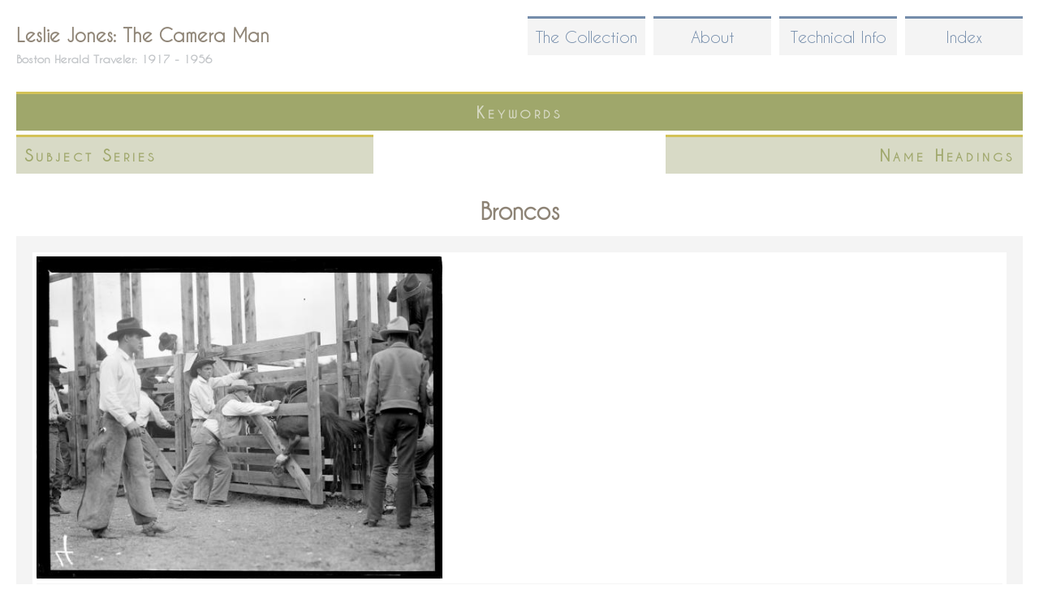

--- FILE ---
content_type: text/plain
request_url: https://www.google-analytics.com/j/collect?v=1&_v=j102&a=2147465996&t=pageview&_s=1&dl=https%3A%2F%2Fwww.lesliejonesphotography.com%2Ftgm-headings%2Fbroncos&ul=en-us%40posix&dt=Broncos%20%7C%20Leslie%20Jones%3A%20The%20Camera%20Man&sr=1280x720&vp=1280x720&_u=IEBAAEABAAAAACAAI~&jid=268895407&gjid=489201381&cid=1170845394.1769080464&tid=UA-41978741-1&_gid=1019147125.1769080464&_r=1&_slc=1&z=1988840528
body_size: -454
content:
2,cG-MX3N3STEJJ